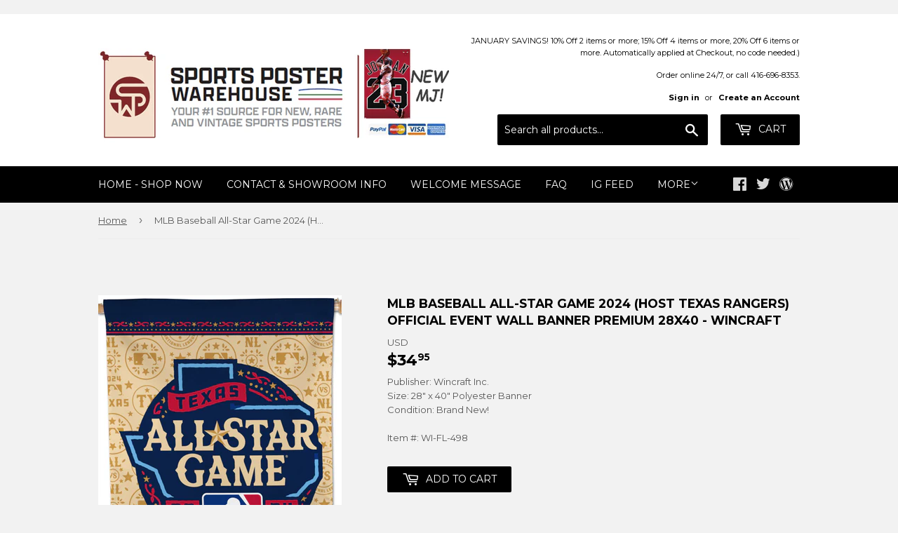

--- FILE ---
content_type: application/javascript; charset=utf-8
request_url: https://searchanise-ef84.kxcdn.com/preload_data.8Y4u7A1X5c.js
body_size: 12840
content:
window.Searchanise.preloadedSuggestions=['michael jordan','dallas cowboys','michael jordan posters','kobe bryant','lebron james','philadelphia eagles','chicago bears','new england patriots','toronto maple leafs','tom brady','costacos brothers','new york yankees','green bay packers','toronto blue jays','pittsburgh steelers','nba posters','atlanta braves','san francisco 49ers','toronto raptors','st louis cardinals','buffalo bills','kansas city chiefs','minnesota vikings','new york giants','super bowl','denver broncos','manchester united','boston bruins','bo jackson','chicago bulls','chicago cubs','basketball posters','cleveland browns','super bowl poster','miami dolphins','pittsburgh penguins','red sox','new york rangers','nike posters','boston red sox','dallas cowboys poster','kobe bryant poster','ken griffey jr','boston celtics','nfl posters','new york mets','washington redskins','soccer posters','detroit red wings','blue jays','oakland raiders','wayne gretzky','seattle seahawks','carolina panthers','detroit lions','sports illustrated posters','ohio state buckeyes','starline posters','san francisco giants','muhammad ali','derek jeter','olympic posters','cleveland indians','philadelphia phillies','los angeles dodgers','ufc poster','stephen curry','houston astros','golden state warriors','ohio state','larry bird','cincinnati reds','michigan wolverines','detroit tigers','cristiano ronaldo','los angeles lakers','notre dame','tiger woods','baseball posters','chicago blackhawks','new orleans saints','world cup','lebron james poster','kansas city','hockey poster','cincinnati bengals','nba poster','miami heat','texas rangers','nhl poster','baltimore ravens','new york jets','ufc event poster','golf posters','shaquille oneal','nfl pennant','colorado avalanche','edmonton oilers','seattle mariners','vancouver canucks','philadelphia flyers','tampa bay buccaneers','atlanta falcons','allen iverson','vince carter','los angeles','lionel messi','san antonio spurs','new york knicks','tour de france','real madrid','florida gators','mike tyson','tennessee titans','liverpool fc','green bay packers poster','joe montana','washington capitals','soccer poster','motivational inspirational','hockey posters','oakland a\'s','st louis blues','indianapolis colts','peyton manning','cleveland cavaliers','texas longhorns','white sox','nfl pennants','houston rockets','detroit pistons','baltimore orioles','sidney crosby','denver broncos posters','chelsea fc','official olympic posters','football posters','movie posters','dallas mavericks','los angeles kings','chicago white sox','star wars','stanley cup','tampa bay lightning','phoenix suns','dallas stars','sports poster','kansas city royals','deion sanders','milwaukee brewers','patrick roy','alabama crimson tide','patrick mahomes','new jersey devils','minnesota twins','nba pennant','conor mcgregor','penn state','muhammad ali poster','kevin durant','st louis','tom brady posters','vintage baseball posters','christian mccaffrey','magic johnson','washington nationals','nolan ryan','vintage football','buffalo sabres','calgary flames','boxing poster','red wings','pittsburgh pirates','arizona cardinals','new england patriots poster','barry sanders','ny giants','steph curry','maple leafs','49ers poster','charles barkley','michael jordan poster','nascar poster','new york islanders','sports illustrated','notre dame fighting irish','philadelphia 76ers','john elway','san diego padres','nike poster','babe ruth','fifa world cup','milwaukee bucks','yankee stadium','boston sports','kawhi leonard','jackie robinson','houston texans','scottie pippen','nhl pennants','pittsburgh steelers posters','college football','team canada','winnipeg jets','randy moss','flag nascar','georgia bulldogs','aaron judge','david ortiz','photofile 20x24','running posters','mario lemieux','arsenal fc','la rams','nfl theme art poster','lsu tigers','toronto raptors posters','las vegas raiders','dale earnhardt','brett favre','manchester city','super bowl liv','oregon ducks','seattle seahawks posters','retro pennants','bo jackson posters','baseball pennants','new york yankees poster','aaron rodgers','mike trout','formula one','dream team','photofile 16x20','jerry rice','duke basketball','denver nuggets','mlb all posters','walter payton','north carolina tar heels','vintage skiing','kevin garnett','fc barcelona','jon jones','wwe poster','orlando magic','justin jefferson','shawn kemp','ufc posters','giannis antetokounmpo','bobby orr','toronto blue jays posters','ray lewis','david robinson','micheal jordan','world cup soccer','costacos brothers classic','ottawa senators','anaheim ducks','sacramento kings','cycling posters','tim duncan','dennis rodman','final four','michigan state','dwyane wade','tennis posters','oakland raiders poster','minnesota wild','ohio state football','jacksonville jaguars','messi poster','ice hockey','derek jeter poster','la dodgers','carson palmer','vintage hockey','carolina hurricanes','fenway park','fc barcelona poster','christian posters','tracy mcgrady','nfl football team','san francisco 49ers poster','toronto maple leafs poster','lamar jackson','new york','nashville predators','poster frames','utah jazz','florida state seminoles','college world series','los angeles chargers','josh allen','world series','wrigley field','tennessee volunteers','kansas jayhawks','colorado rockies','soccer legend posters','mlb pennant','miami hurricanes','all time greats','stanley cup posters','la kings','san francisco','fitness motivation posters','buffalo bills poster','nhl goalie','steve yzerman','iowa hawkeyes','lakers poster','barry bonds','nba superstars','motivational poster','seattle supersonics','atlanta hawks','rickey henderson','ray allen','oklahoma sooners','super bowl lv','nhl pennant','mickey mantle','original super bowl posters','michael jordan wings','tottenham hotspur','minnesota timberwolves','derrick rose','vintage ski posters','lance armstrong','david beckham','dan marino','auston matthews','connor mcdavid','costacos nba','ny yankees','marvel comics','damian lillard','chicago bears posters','tampa bay rays','boston celtics posters','penny hardaway','lawrence taylor','ski posters','black and white','16 x 20 posters','kansas city chiefs poster','ny jets','marvel comic posters','charlotte hornets','jeff gordon','arizona diamondbacks','kyrie irving','winter classic','steelers poster','sergei fedorov','louisville cardinals','vladimir guerrero jr','emmitt smith','cal ripken jr','charles fazzino','super bowl pennant','julius erving','st louis rams','colorado avalanche posters','wisconsin badgers','larry walker','eric lindros','surfing poster','georgia tech','boxing posters','mlb all team posters','bryce harper','door poster','dominique wilkins','pavel bure','oakland athletics','shohei ohtani','mlb poster','reggie miller','mark mcgwire','ole miss','florida panthers','san diego chargers','roger clemens','golden state warriors poster','albert pujols','texas a&m','steve prefontaine','vegas golden knights','patriots pennant','dodgers posters','duke blue devils','march madness','track and field','fernando tatis jr','sidney crosby posters','olympics poster','jason kidd','champions pennant','eli manning','retro pennant','russell wilson','ny mets','starline inc','roger federer','arsenal poster','vintage cycling','brooklyn nets','russell westbrook','chicago bulls poster','kentucky derby','ncaa final four','indiana pacers','tony gwynn','nfl theme art posters','university of michigan','cam newton','panoramic prints','raiders posters','auburn tigers','pete rose','olympic games','saquon barkley','stephen curry poster','ferrari poster','usa soccer','virginia tech','odell beckham jr','chicago cubs poster','16x20 photofile','portland trailblazers','workout wall chart','ronaldo posters','drew brees','mookie betts','carmelo anthony','pedro martinez','don mattingly','bruce lee','joe burrow','hockey goalie poster','yankees pennant','will clark','premium felt collector\'s pennant','kentucky wildcats','music posters','texas tech','world cup poster','edmonton oilers poster','wayne gretzky posters','james harden','1996 atlanta olympics','ncaa pennant','south carolina gamecocks','san diego','ski poster','michigan state spartans','arnold schwarzenegger','panoramic stadium','miami dolphins posters','hakeem olajuwon','micheal jordan poster','paul george','steve nash','larry johnson','north carolina','nhl team logo','minnesota vikings posters','team canada hockey','asgard press','thierry henry','tim tebow','si posters','jayson tatum','rafael nadal','memphis grizzlies','rob gronkowski','jimmy butler','roberto clemente','green bay','chris paul','jason williams','dirk nowitzki','vintage tour de france','jose canseco','unc basketball','phillies posters','frank thomas','new york rangers poster','las vegas','alex rodriguez','weight lifting','nhl posters','mickey mouse','women sports','ted williams','biblical inspirational','michael vick','nc state','troy aikman','tampa bay','super bowl posters','joe namath','kareem abdul-jabbar','patrick kane','miracle on ice','ny rangers','fitness wall poster','dr j','hank aaron','aaron judge yankees','serena williams','alex morgan','philadelphia eagles super bowl poster','world map','steph curry posters','ken griffey','black and white sports','dodgers pennant','new orleans','arkansas razorbacks','cincinnati reds poster','comic book','costacos posters','washington wizards','grant hill','reggie white','nfl poster','team usa','houston astros posters','max holloway','randy johnson','20x24 photo','alex ovechkin','indiana hoosiers','chelsea poster','new york jets poster','nfl logo poster','vintage basketball posters','nick bosa','nhl logo poster','religious posters','graham watson','eric davis','cleveland browns poster','ohio state panoramic','dale murphy','bo bichette','24 x 36 posters','washington commanders','marilyn monroe','clemson tigers','nfl new orleans saints','joe carter','missouri tigers','connor mcdavid poster','framed 20x20 uniframe print','darryl strawberry','reggie jackson','patrick ewing','detroit lions posters','vince lombardi','super bowl liii','oklahoma city thunder','detroit red wings poster','ja morant','tyreek hill','kawhi leonard shot','lamborghini poster','derrick henry','tennessee vols','brett hull','usain bolt','curtis joseph','chipper jones','gary payton','jose bautista','patriots super bowl','steve young','ozzie smith','lacrosse posters','oregon state','redskins posters','deion sanders poster','mariano rivera','nebraska cornhuskers','george gervin','mississippi state','mark messier','celtic fc','usc trojans','retro supercard','mighty ducks','la lakers','la rams poster','hulk hogan','liverpool poster','soccer pennant','ben roethlisberger','alabama football','rock climbing','angels baseball','montreal canadiens','england soccer','nascar flags','nebraska huskers','felix potvin','willie mays','gym motivation posters','nhl logo','phillies pennant','boston college','calvin johnson','tar heels','california classics','nascar pennant','martin brodeur','dominik hasek','kirby puckett','chase elliott','don cherry','us soccer','martial arts','car posters','conor mcgregor poster','dale earnhardt jr','49ers pennant','rocky balboa','door posters','george brett','rose bowl','super bowl 50','john cena','player pennants','lambeau field','pro cycling','gym posters','hockey goalie','cubs world series poster','vintage nba','wrestling posters','new york yankees pennant','anaheim angels','boston bruins posters','trae young','university of kentucky','columbus blue jackets','anthony edwards','super bowl lvi','lebron james lakers','michael owen','major league baseball','kc chiefs','penn state posters','auto racing','steelers pennant','maryland terrapins','juan soto','muscle car','f1 posters','lionel messi poster','vancouver grizzlies','nba logo poster','vintage hockey poster','los angeles angels','marshawn lynch','nfl player posters','mlb posters','javier baez','larry bird poster','sean taylor','houston astros pennants','allen iverson poster','baker mayfield','cristiano ronaldo posters','pittsburgh penguins posters','oklahoma sooners football','the beatles','blakeway panoramas','wwe wrestling','ryne sandberg','florida state','arizona cardinals posters','vintage nba posters','philadelphia eagles poster','north carolina basketball','zion williamson','wall banner','black and white posters','arnold schwarzenegger bodybuilding','vintage golf','tony stewart','stanley cup champions','buffalo sabres posters','reverse retro','houston oilers','doug gilmour','simone biles','shaquille o\'neal','football player pennants','duke blue devils basketball','utah jazz posters','mlb logos','90s nba','joe sakic','dodger stadium','jalen hurts','new york giants poster','bill russell','wilt chamberlain','ernie barnes','julio jones','chiefs poster','busch stadium','manny ramirez','stretching posters','pennant nfl','portland trail blazers','nba all star','andre agassi','sammy sosa','ken griffey jr poster','starline nba','nhl all star game','jj watt','mitch marner','roberto alomar','vintage baseball','lou gehrig','dustin poirier','space jam','devin booker','quebec nordiques','freddie freeman','floyd mayweather','ac milan','karl malone','notre dame poster','calgary flames poster','super bowl li','all star game','giannis antetokounmpo poster','ty law','packers pennant','klay thompson','college pennant','johnny bench','womens sports','jaromir jagr','cubs pennant','mats sundin','bengals poster','ed belfour','inspirational sport','john stockton','terrell owens','tony dorsett','greg maddux','paul pierce','mlb all star game','vintage pennant','ufc event','nike running','hartford whalers','christian yelich','anthony davis','charles woodson','dallas cowboys pennants','denver broncos pennant','horse racing','philadelphia flyers posters','tom brady poster','man united','roger staubach','surf posters','vintage poster','baseball stadium','braves poster','led zeppelin','manny machado','vladimir guerrero','nba action','west virginia','all super bowl posters','michael irvin','golf poster','super bowl lii','tour de france vintage','jim brown','nc state wolfpack','costacos nhl','manchester united poster','real madrid poster','ezekiel elliott','24x36 poster','spain soccer','spider man','ronald acuna','khabib nurmagomedov','orange bowl','1992 dream team','yadier molina','mark grace','nfl rush zone','superbowl poster','georges st-pierre','1980s sports','roy halladay','pete alonso','air jordan','nfl team poster','mike piazza','wendel clark','carey price','wnba basketball','seattle mariners posters','iowa state','university of texas','biblical posters','arizona wildcats','wayne rooney','nba superstars poster','kyle larson','vintage sports poster','mark price','ed reed','clyde drexler','exercise poster','lsu national championship','las vegas golden knights','warren moon','kurt warner','kobe poster','adrian peterson','shaq poster','new jersey','randall cunningham','super bowl xxxvi','ronnie lott','memphis tigers','chris webber','washington huskies','weightlifting poster','lewis hamilton','nba finals','old school','brian dawkins','rob arra','kyle busch','kyrie irving poster','seattle sonics','goalie poster','troy polamalu','patriots poster','sf giants','peyton manning colts','action poster starline','john wall','tony ferguson','swimming posters','motorcycle racing','david wright','boston red sox pennants','mohamed ali','ladainian tomlinson','earl campbell','neil lomax','olympic games official poster','montreal canadiens poster','grand prix','fernando torres','steven gerrard','diego maradona','retro si','miami marlins','fifa world cup posters','eagles super bowl poster','mlb logos poster','women\'s soccer','nba pennants','baseball poster','babe ruth poster','pink floyd','unc tar heels','ucla bruins','canada cup','back workout','joel embiid','nhl superstars','nba champions','nolan arenado','st louis cardinals pennants','gordie howe','ben wallace','bobby clarke','nfl retro pennants','arizona coyotes','ben simmons','johnny manziel','fitness posters','kyle lowry','anderson silva','new england patriots pennants','stone cold steve austin','purdue boilermakers','seahawks posters','detroit tigers poster','atlanta braves posters','tyreek hill poster','caitlin clark','travis kelce','new york city','new york knicks poster','chicago pennant','ohio state buckeyes poster','super bowl pennants','pitt panthers','aaron donald','art deco','jose bautista bat flip','slingshot publishing','madison square garden','dwight gooden','pete maravich','george st pierre','chest workout','no jackson','jose altuve','nfl banner','jim mcmahon','michigan state spartans posters','devin hester','phoenix suns poster','florida marlins','south carolina','patrick mahomes poster','demar derozan','ford mustang','seattle kraken','bob probert','dak prescott','trends international','bayern munich','julian edelman','neymar jr','la dodgers posters','vintage ski','mma poster','ray bourque','houston dynamo','pride fc posters','the rock','ja morant poster','justin jefferson poster','washington dc','iron man','peter forsberg','bernie kosar','san francisco giants poster','st louis cardinals posters','toronto fc','flag nfl','kansas city chiefs pennant','boston bruins stanley cup champions','ric flair','canucks posters','alabama football poster','sandy koufax','ny rangers hockey posters','vintage skiing posters','redskins pennant','deandre hopkins','ronald acuna jr','star wars posters','mlb all star','comic poster','michael phelps','university of arizona','von miller','isiah thomas','walter payton poster','flags 3-by-5','ravens poster','brian urlacher','blue jays pennant','minnesota twins posters','minnesota north stars','bruce algra','raptors poster','philadelphia eagles pennant','20 x24 poster','new jersey nets','spud webb','wnba pennant','mike tyson posters','mookie betts posters','premier league','workout posters','nikola jokic','alvin kamara','elly de la cruz','basketball poster','lonzo ball','heinz field','lamelo ball','henrik lundqvist','vintage football posters','jeremy lin','winter olympics','mls posters','usa basketball','drew bledsoe','ricky williams','ny mets baseball','body building','nhl 16x20','super bowl tickets','new york mets poster','banner flag','boston bruins pennant','washington football team','philadelphia sports','jimmy garoppolo','iceman george gervin','tom seaver','jim kelly','usa hockey','super bowl panoramic','trevor linden','alonzo mourning','italy world cup','final four 2023','vintage nfl','olympic poster','nba championship posters','donovan mitchell','francisco lindor','guy lafleur','soldier field','tour de france poster','andre dawson','door sized','ncaa basketball','basketball motivational','west ham','reverse retro pennant','nba team posters','manny pacquiao','steve largent','softball posters','chuck liddell','skiing posters','sports posters','atlanta braves pennant','baltimore ravens super bowl','super bowl lix','red sox pennant','atlanta olympics','nascar flag','eagles super bowl','bart starr','martin truex jr','nfl superstars','joe dimaggio','baltimore orioles posters','isaiah thomas','super bowl lviii','super bowl event poster','mario lemieux posters','fantastic four','gillette stadium','women tennis posters','harry kane','camden yards','mike modano','boston garden','washington redskins poster','colin kaepernick','kirk gibson','nfl teams','chicago bears pennant','framed poster','dk metcalf','vintage nfl posters','cal ripken','saskatchewan roughriders','serena williams posters','marvel poster','signature series','lamar jackson poster','new york giants pennant','small posters','nba starline','la kings poster','clayton kershaw','justin herbert','steelers posters','brazil soccer','jerry rice poster','hockey dvd','college basketball','jordan poster','nascar posters','chicago blackhawks posters','bryce harper philadelphia','barry larkin','la clippers','mike schmidt','bob marley','muscle posters','los angeles clippers','inter milan','michael jackson','rams poster','mike richter','team logos','cleveland guardians','disney cars','kevin durant posters','sports cars','chicago sports','atlanta thrashers','pnc park','le bron james','wade boggs','pennant nba','leon draisaitl','chris mullin','khalil mack','all-time greats','winter olympics posters','reggie bush','jack lambert','red bull','door size','military posters','76ers poster','teemu selanne','boxing champions','star line nba poster','grant fuhr','virginia cavaliers','wisconsin badgers poster','fazzino super bowl','st louis cardinals panoramic','no fear','broncos posters','vintage nhl','hockey pennant','luka doncic poster','starline poster','tiger stadium','nfl helmet poster','super bowl champions','miami heat posters','tiger woods poster','la lakers poster','nba logo','steve francis','celtics poster','deshaun watson','washington state','terry bradshaw','dodgers world series','car poster','volleyball posters','wnba posters','new england','john starks','nick foles','university of florida','raptors pennant','canada hockey','ken dryden','pilates posters','movie poster','nebraska cornhuskers football','new york giants super bowl','kyler murray','90s nhl','comic book vintage','chicago cubs 2016','skateboarding posters','uc davis','boston marathon','harley davidson','jamarr chase','nhl superstars poster','carlton fisk','anfernee hardaway','ufc 1 poster','davante adams','yankees world series','baseball catcher posters','carolina panthers poster','randy moss poster','ichiro suzuki','logo nfl','ohio state pennant','ottawa senators poster','university of georgia','pennant baseball','pele poster','nba stars','la rams posters','bruins pennant','nfl retro pennant','nfl logo','poster frame','paul kariya','vikings poster','ken danby','jim thome','atlanta falcons poster','michael jordon','marcus allen','muhammed ali','indiana university','hockey canada','new york yankees panoramic','glasgow rangers','canadian pacific','1980 usa hockey','pennant mlb','super bowl xx','vintage posters','rocky poster','stefon diggs','super bowl lvii','baltimore colts','dc comics','new york jets posters','kevin de bruyne','chicago white sox posters','denver broncos poster','shea stadium','nathan mackinnon','ronda rousey','moses malone','kansas state','augusta national','javier baez poster','womens soccer','nhl starline','jacksonville jaguars posters','george springer','kentucky derby poster','dez bryant','fishing poster','mlb players','ernie banks','bob gibson','los angeles rams','gymnastics posters','mets pennant','dallas cowboys posters','lebron lakers','brendan shanahan','vintage basketball','brooklyn dodgers','cody bellinger','jimmie johnson','london 2012 olympics','dodge challenger','oklahoma state','ncaa football','green bay packers pennant','ronaldo luis nazario','rolling stones','art posters','jack nicklaus','raiders pennant','gilbert arenas','wake forest','magic johnson posters','classic basketball posters','dick butkus','terrell davis','baseball hall of fame','alex bregman','1985 chicago bears posters','buster posey','nhl banner','world cup posters','nomar garciaparra','nfl pennant logo style','nba players','jerome bettis','chiefs pennant','neymar poster','david ortiz poster','anthony rizzo','columbus crew','uconn huskies','kobe bryant posters','john riggins','ivan rodriguez','texas rangers poster','chuck ren','new england patriots super bowl','poster nfl superstars','toronto blue jays world series','cam neely','dallas stars poster','baseball stadiums','mariners pennant','norman james','damac nfl','okc thunder','shaquille oneal poster','weight training','texas stadium','super bowl l poster','eden hazard','nhl teams','vintage soccer','carson wentz','toronto raptors champions','evgeni malkin','phillies world series','houston rockets poster','2006 world cup','eagles pennant','san antonio','mountain bike','toronto maple leaf','super bowl tickets poster','chael sonnen','minnesota vikings pennant','cleveland indians poster','tampa bay bucs','barry sanders posters','carl yastrzemski','milwaukee bucks posters','shoulder workout','rose bowl panoramic','motivation posters','new jersey devils posters','rocky marciano','john wayne','stan musial','workout poster','arnold palmer','hockey art','red sox posters','liverpool fc team','cross country running','ice hockey posters','jim rice','nba vintage posters','ceedee lamb','argentina soccer','minnesota gophers','golden goal','16x20 mlb','ty cobb','grateful dead','ny knicks','golf motivational','dumbell workout poster','champions league','jerry west','yankees poster','nba team logo poster','bill walton','jarome iginla','luc robitaille','university of illinois','wall pilates','costacos sports','home gym','max scherzer','vintage nhl posters','ceedee lamb poster','minnesota pennant','cricket posters','saints super bowl poster','usc football','patriots super bowl championship posters','city connect','daniel cormier','aaron judge poster','ny islanders','celtics pennant','kevin harvick','zach lavine','nhl logos','saquon barkley poster','dorm room posters','barcelona posters','larry fitzgerald','premium felt pennant','dallas mavericks poster','arizona state','howie long','elias pettersson','elvis presley','history posters','michael jordan wings poster','exercise chart','wishum gregory','us open tennis','josh allen posters','johnny unitas','penguins pennant','christiano ronaldo','walt frazier','los angeles rams poster','clemson football','cleveland pennant','basketball pennant','super tickets','sergio ramos','milwaukee brewers pennant','james worthy','mlb flag','new england patriots tom brady','brewers pennant','jeff bagwell','jordan love','mexico national team','manu ginobili','micah parsons','john tavares','oregon state beavers','todd gurley','cale makar','los angeles dodgers poster','derek carr','penny hardaway poster','colorado buffalo','padres pennant','frames for posters','vince carter poster','nba logos','fitnus corp','rowing posters','super bowl xlv','boston red sox’s','bicep workout','bjorn borg','roberto luongo','golden state','washington capitals posters','moto gp','women in sports','jordan wings','brian leetch','kobe bryant michael jordan','marshall faulk','san josé sharks','miguel cabrera','cm punk','giants pennant','nate diaz','toronto raptors pennant','nfl super bowl','oilers posters','blue jays poster','man city','kenny lofton','ron hextall','nba teams','football pennants','thurman munson','cooperstown pennant','dennis rodman poster','chicago bulls posters','dirt bike','warriors pennant','patrice bergeron','san francisco giants pennant','everton fc','tie domi','nfl helmets','newcastle united','cfl pennant','zinedine zidane','david pastrnak','david thompson','goalie posters','joey votto','the masters','black and white baseball','mlb logo','pop art','all star nba','atlanta united','premium poster print','robin yount','corey seager','john smoltz','la chargers','green bay packers super bowl poster','cardinals pennant','notre dame stadium','leg workout','england national soccer','richard petty','nfl premium pennants','costacos basketball','premium felt banner','pavel datsyuk','old trafford','kris bryant','matthew stafford','alexander ovechkin','eric dickenson','george kittle','nick van exel','player posters','dodgers poster','49ers posters','rams pennant','mlb superstars','orange bowl panoramic','nj devils','yankees posters','red sox poster','joe burrow poster','rod carew','kansas state wildcats','fab five','lakers pennant','emmitt smith poster','dwyane wade poster','steve smith','antonio brown','vince lombardi trophy','trail blazers','germany world cup','john wooden','nfl team posters','figure skating','original six hockey','jonathan quick','utah utes','gea morgan','syracuse orangemen','danica patrick','tim hardaway','nick chubb','super bowl liv posters','ny yankees poster','goalie mask','mls soccer','ken stabler','nfl flag','phillies panoramic','slam dunk','nhl vintage','nfl pennants retro','rams posters','starline nhl','ironman triathlon','paul molitor','tua tagovailoa','kc royals','useful charts','herschel walker','nfl logos','fred vanvleet','ufc fight night','rugby union','tony romo','marvel posters','college sports','brooks robinson','denver broncos super bowl','nhl flag','yao ming','boston red sox world series','mizzou tigers','soccer world cup','mvp pennant','ryan blaney','braves pennant','pennant ncaa','snowboarding action','old school nba','yankee posters','all star','tracy mcgrady nba posters','the flash','dustin pedroia','golden knights','william byron','chris johnson','tim lincecum','packers poster','brazil world cup posters','astros pennant','baltimore ravens poster','nhl all stars','cal bears','florida gators poster','north stars','thurman thomas','white sox pennants','nolan ryan poster','photo file','texas rangers pennant','pro wrestling','winnipeg blue bombers','boston bruins poster','juju smith-schuster','star trek','odell beckham','comic book art','world cup 2022','exercise posters','buffalo bills pennant','nba 90s','wall chart','montreal canadiens stanley cup','colin kaepernick just do it','silver surfer','italy soccer','darren till','tyson fury','rasheed wallace','blue jackets','maple leaf','pennant nhl','us open','chicago bears poster','nfl vintage','old nba poster','donovan mcnabb','john elway posters','john daly','red sox world series','nfl logo pennant','ferocious football','bat flip','2019 final four posters','nfl team logo poster','steve mcnair','super bowl flag','wwf poster','jackson hole','mia hamm','auburn poster','dodgers stadium','inspirational sports','vintage pennants','bulls pennant','triceps workout','kemba walker','amari cooper','university of virginia','super bowl xlvi','eagles poster','cincinnati bearcats','canada soccer','kirk cousins','retro posters','shai gilgeous-alexander','sacramento kings poster','front line','classic cars','2000 world series','lsu football','buccaneers poster','detroit lions poster','montreal canadiens pennant','saints poster','nike basketball','dan marino poster','rafael devers','tom brady pennant','charles barkley poster','nhl photofile','james bond','arizona state sun devils','baker mayfield posters','cooper kupp','arrowhead stadium','rangers fc','bobby hull','la kings pennants','formula one poster','fiesta bowl panoramic','shawn michaels','kevin johnson','sports illustrated poster','jason kelce','nba photofile','nba starline poster\'s','paul skenes','mlb pennants','larry bird magic','pascal siakam','lebron poster','tito ortiz','nba basketball posters','old school sports','andy moog','monaco grand prix','muscle chart','aj brown','stephon marbury','st cardinals','university of kentucky basketball','90s nfl','kids posters','senior fitness','flyers pennant','christian laettner','woody woodworth','red bulls','brock lesnar','martin st louis','jonathan toews','zlatan ibrahimovic','marcus rashford','world history','seattle seahawks pennant','limited quantity remains','east carolina','rio 2016 official','bobby orr winning goal','michigan wolverines posters','andy pettitte','wincraft vintage','edgar martinez','michigan football','citi field','official nfl football team logo','mvp poster','boise state','clemson tigers football','roger maris','detroit pistons poster','comic book posters','tj dillashaw','yoga fitness posters','us womens','hip hop','dallas mavericks pennants','greg lemond','cfl posters','spice girls','university of texas poster','2014 world cup','bruce smith','bryce harper poster','gary carter','brad marchand','atlanta braves world series','final four 2022','red wings poster','vintage original poster','olympics posters','washington state cougars','peyton manning poster','university of oklahoma','sue bird','boston fan sports','yankees stadium','basketball player pennants','mls pennant','air force','2004 red sox','ufc poster event','starline nba posters','rj barrett','women\'s sports','manchester united team poster','brandon roy','baseball photofile','mlb flags','sugar ray leonard','vintage cycling poster','paul goldschmidt','seattle storm','valentino rossi','all pennants','jimi hendrix','mike trout poster','stone cold','bret hart','cleveland stadium','joe mauer','nhl dvd','grinding it out','tj oshie','john terry','connor bedard','fifa world cup 2014','tom landry','ronaldo poster','pittsburgh pennant','the rock wwf','stipe miocic','bo jackson poster','phillies poster','winnipeg jets poster','mlb stadium posters','all blacks','the catch','montreal olympics','nba team poster','world war ii','track and field olympics','george foreman','eddie jones','jamal murray','astros world series','hockey goalie posters','nfl starline','ncaa team felt pennant','2011 world series','us womens soccer','aj green','battle rope','roy keane','detroit tigers pennant','auston matthews poster','motivational posters','action baseball','vintage travel poster','oregon ducks poster','david justice','rogers centre','ncaa banner','wonder woman','la angels','water polo','marketcom baseball','nfl theme','bernard king','boston sports historic','st louis blues pennants','syracuse orange','si classic','jermaine o\'neal','glasgow celtic posters','texas tech posters','horizontal posters','justin fields','nba legends','world cup soccer posters','richard sherman','hockey pennants','nba all star game','official nfl team logo','doug flutie','candlestick park','yankee stadium panoramic','goose gossage','spurs poster','portland trailblazers poster','16 x20 photo file','scuba diving coral reef','vintage sports','x men','dallas stars pennant','wwe wrestling superstars','heritage classic','rick anderson','aidan hutchinson','2010 final four','texas longhorns poster','gameday pennant','trea turner','russel westbrook','captain america','tokyo olympic poster','flat earth','kawhi leonard poster','super bowl 53','jayson tatum poster','chris pronger','damon stoudamire','hines ward','pride fc','phoenix suns posters','kentucky basketball','oakland a’s poster','90s baseball','green bay packers posters','chad johnson','mickey mouse pennant','al macinnis','dwight howard','cc sabathia','eddy merckx','gift cards','seahawks pennant','ole miss poster','oilers poster','craig biggio','national championship','american flag','vince young','aston villa','all star nhl','mlb player','tyler lockett','greg biffle','olympic games posters','mexico olympics','mountain biking','university of utah','world cup official','hall of fame photofile','pittsburgh penguins pennant','washington football','new york skyline','roy jones','mike vick','dikembe mutombo','amazing spider-man','franco harris','randy orton','at the crease','micheal vick','2018 world series','nfl retro','lake placid','motorcycle vintage','new york sports posters','virginia basketball','stadium series','braves posters','carmelo anthony poster','nba jam','johnny gaudreau','tatis jr','college football stadium prints','tim brown','soccer pennants','deion sanders dallas cowboys','negro league baseball','san jose','fran tarkenton','raiders poster','utah utes posters','civil war','gary sheffield','karl anthony towns','yankee pennant','duke basketball poster','braden holtby','anatomy chart','navy football','vikings pennant','felt banner','comerica park','bo knows','yankees panoramic','julius erving poster\'s','giancarlo stanton','jj redick','knicks poster','tj watt','paris saint-germain','pat lafontaine','dolphins pennant','cooperstown collection','salvador perez','toronto argonauts','donald cerrone','bc lions','president andrew jackson','sports car poster','mets panoramic','vancouver 2010 official poster','cowboys pennant','rangers pennant','canucks pennant','justin turner','love posters','pittsburgh steelers pennant','life size','justin verlander','kirk mclean','nfl superbowl','vintage mlb','saints pennant','toronto pennant','90s mlb','willie mays poster','chicago stadium','nfl all time greats','las vegas aces','steven stamkos','bears pennant','march madness poster','nfl player pennants','seahawks poster','spurs pennant','ronaldo brazil','trevor lawrence','beatles poster','nba player pennant','ronaldinho poster','matt ryan','maurice richard','we the north','xander bogaerts','california angeles','mike evans','robbie lawler','doug williams','field hockey','adam thielen','roman reigns','pennant soccer','ultimate warrior','kevin love','joe montana posters','stadium posters','kentucky derby posters','top gun','nba player','tim raines','signature series pennant','demarcus ware','university of tennessee','twins pennant','football nfl','ron harper','religious inspirational','odell beckham jr poster','marlins panoramic','gale sayers','baron davis','nba 16x20','rare posters','tim anderson','kevin mitchell','michael irvin poster','kettlebells workout','washington wizards poster','ou football','andre johnson','nhl wincraft pennant','super bowl xlviii','penn state beaver stadium','jordy nelson','jeremy roenick','joe louis','minnesota wild pennant','toronto maple leafs pennant','johnny cash','12 posters in 1','packers super bowl','nfl quarterbacks','desean jackson','sailing poster','oakland raiders super bowl','united states','car racing','giro d\'italia','world cup 2018','animal posters','no bull','kevin mchale','josh donaldson','michael thomas','david freese','black panther','action images inc','mcgregor vs','ucla bruins poster','kenny anderson','super bowl 2024','adrian beltre','lesean mccoy','iowa state cyclone','marcus mariota','ny mets posters','abdominal workout','mike alstott','men\'s final four','fenway park panorama','signed products','washington nationals pennant','16x20 nfl','ford posters','notre dame pennant','fitnus posters','chase elliott flag','vintage sports posters','arizona state university','celtics posters','cat paris','nhl est','core four','everlasting images','nba classic','new orleans hornets','champ bailey','christian poster','football poster','carolina tar heels','nick diaz','inter miami'];